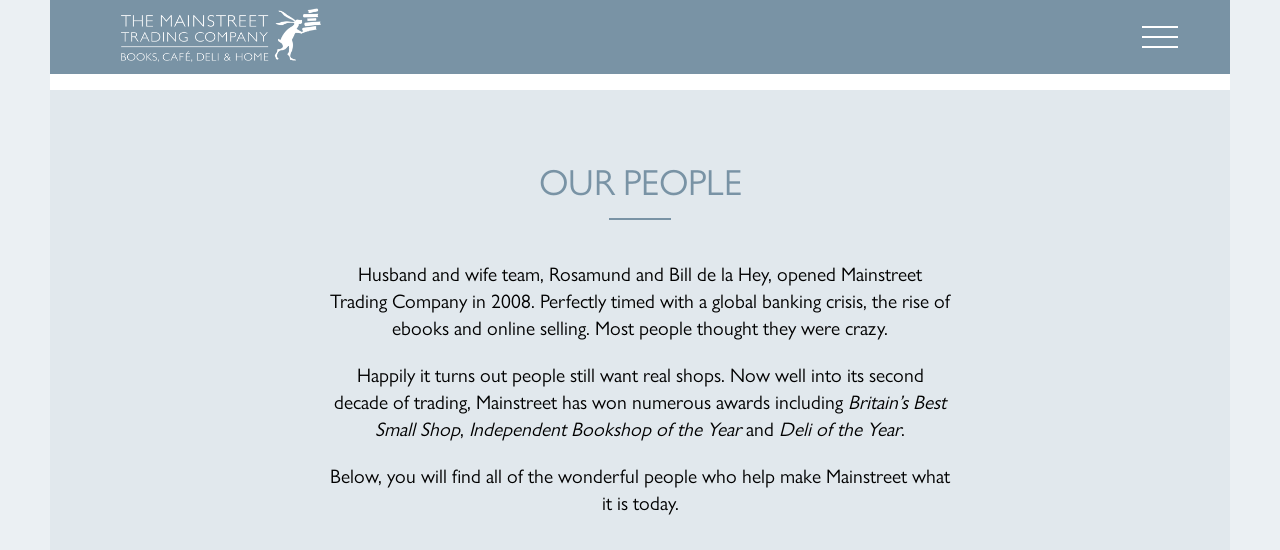

--- FILE ---
content_type: text/html; charset=UTF-8
request_url: https://www.mainstreetbooks.co.uk/about/our-people/
body_size: 15805
content:
<!DOCTYPE html><html class="no-js" lang="en-GB"><head><script data-no-optimize="1">var litespeed_docref=sessionStorage.getItem("litespeed_docref");litespeed_docref&&(Object.defineProperty(document,"referrer",{get:function(){return litespeed_docref}}),sessionStorage.removeItem("litespeed_docref"));</script> <meta charset="UTF-8"><meta name="viewport" content="width=device-width, initial-scale=1.0"><link rel="pingback" href="https://www.mainstreetbooks.co.uk/xmlrpc.php"><meta name='robots' content='index, follow, max-image-preview:large, max-snippet:-1, max-video-preview:-1' /><title>Our People - The Mainstreet Trading Company</title><meta name="description" content="We have a wonderful team of staff. Learn more about those you may already know and meet all of those who work behind the scenes." /><link rel="canonical" href="https://www.mainstreetbooks.co.uk/about/our-people/" /><meta property="og:locale" content="en_GB" /><meta property="og:type" content="article" /><meta property="og:title" content="Our People - The Mainstreet Trading Company" /><meta property="og:description" content="We have a wonderful team of staff. Learn more about those you may already know and meet all of those who work behind the scenes." /><meta property="og:url" content="https://www.mainstreetbooks.co.uk/about/our-people/" /><meta property="og:site_name" content="The Mainstreet Trading Company" /><meta property="article:publisher" content="https://www.facebook.com/Mainstreet.Trading.Company" /><meta property="article:modified_time" content="2024-08-01T13:20:45+00:00" /><meta name="twitter:card" content="summary_large_image" /><meta name="twitter:site" content="@mainstreethare" /><meta name="twitter:label1" content="Estimated reading time" /><meta name="twitter:data1" content="1 minute" /> <script type="application/ld+json" class="yoast-schema-graph">{"@context":"https://schema.org","@graph":[{"@type":"WebPage","@id":"https://www.mainstreetbooks.co.uk/about/our-people/","url":"https://www.mainstreetbooks.co.uk/about/our-people/","name":"Our People - The Mainstreet Trading Company","isPartOf":{"@id":"https://www.mainstreetbooks.co.uk/#website"},"datePublished":"2023-05-24T15:21:14+00:00","dateModified":"2024-08-01T13:20:45+00:00","description":"We have a wonderful team of staff. Learn more about those you may already know and meet all of those who work behind the scenes.","breadcrumb":{"@id":"https://www.mainstreetbooks.co.uk/about/our-people/#breadcrumb"},"inLanguage":"en-GB","potentialAction":[{"@type":"ReadAction","target":["https://www.mainstreetbooks.co.uk/about/our-people/"]}]},{"@type":"BreadcrumbList","@id":"https://www.mainstreetbooks.co.uk/about/our-people/#breadcrumb","itemListElement":[{"@type":"ListItem","position":1,"name":"Home","item":"https://www.mainstreetbooks.co.uk/"},{"@type":"ListItem","position":2,"name":"About","item":"https://www.mainstreetbooks.co.uk/about/"},{"@type":"ListItem","position":3,"name":"Our People"}]},{"@type":"WebSite","@id":"https://www.mainstreetbooks.co.uk/#website","url":"https://www.mainstreetbooks.co.uk/","name":"The Mainstreet Trading Company","description":"Books, Café, Deli and Home - in the Scottish Borders and Online","publisher":{"@id":"https://www.mainstreetbooks.co.uk/#organization"},"potentialAction":[{"@type":"SearchAction","target":{"@type":"EntryPoint","urlTemplate":"https://www.mainstreetbooks.co.uk/?s={search_term_string}"},"query-input":{"@type":"PropertyValueSpecification","valueRequired":true,"valueName":"search_term_string"}}],"inLanguage":"en-GB"},{"@type":"Organization","@id":"https://www.mainstreetbooks.co.uk/#organization","name":"The Mainstreet Trading Company","url":"https://www.mainstreetbooks.co.uk/","logo":{"@type":"ImageObject","inLanguage":"en-GB","@id":"https://www.mainstreetbooks.co.uk/#/schema/logo/image/","url":"https://www.mainstreetbooks.co.uk/wp-content/uploads/2023/05/mainstreet-books.png","contentUrl":"https://www.mainstreetbooks.co.uk/wp-content/uploads/2023/05/mainstreet-books.png","width":384,"height":103,"caption":"The Mainstreet Trading Company"},"image":{"@id":"https://www.mainstreetbooks.co.uk/#/schema/logo/image/"},"sameAs":["https://www.facebook.com/Mainstreet.Trading.Company","https://x.com/mainstreethare","https://www.instagram.com/mainstreethare/"]}]}</script> <link rel="alternate" type="application/rss+xml" title="The Mainstreet Trading Company &raquo; Feed" href="https://www.mainstreetbooks.co.uk/feed/" /><link rel="alternate" title="oEmbed (JSON)" type="application/json+oembed" href="https://www.mainstreetbooks.co.uk/wp-json/oembed/1.0/embed?url=https%3A%2F%2Fwww.mainstreetbooks.co.uk%2Fabout%2Four-people%2F" /><link rel="alternate" title="oEmbed (XML)" type="text/xml+oembed" href="https://www.mainstreetbooks.co.uk/wp-json/oembed/1.0/embed?url=https%3A%2F%2Fwww.mainstreetbooks.co.uk%2Fabout%2Four-people%2F&#038;format=xml" /><link data-optimized="2" rel="stylesheet" href="https://www.mainstreetbooks.co.uk/wp-content/litespeed/css/b439194e984082461692d615a633310d.css?ver=35aa5" /> <script type="litespeed/javascript" data-src="https://www.mainstreetbooks.co.uk/wp-includes/js/jquery/jquery.min.js?ver=3.7.1" id="jquery-core-js"></script> <script></script><link rel="https://api.w.org/" href="https://www.mainstreetbooks.co.uk/wp-json/" /><link rel="alternate" title="JSON" type="application/json" href="https://www.mainstreetbooks.co.uk/wp-json/wp/v2/pages/26301" /><link rel='shortlink' href='https://www.mainstreetbooks.co.uk/?p=26301' /> <script type="litespeed/javascript" data-src="https://www.googletagmanager.com/gtag/js?id=G-YQWZJC41TC"></script> <script type="litespeed/javascript">window.dataLayer=window.dataLayer||[];function gtag(){dataLayer.push(arguments)}
gtag('js',new Date());gtag('config','G-YQWZJC41TC')</script> <script type='text/javascript'>var SFM_template ="<div class=\"sfm-rollback sfm-color1 sfm-theme-none sfm-label-hidden sfm-label-metro  \" style=\"\">\r\n    <div role='button' tabindex='0' aria-haspopup=\"true\" class='sfm-navicon-button x sf_label_default '><div class=\"sfm-navicon\"><\/div>    <\/div>\r\n<\/div>\r\n<div id=\"sfm-sidebar\" style=\"opacity:0\" data-wp-menu-id=\"106\" class=\"sfm-theme-none sfm-hl-semi-dark sfm-full-single sfm-indicators\">\r\n    <div class=\"sfm-scroll-wrapper sfm-scroll-main\">\r\n        <div class=\"sfm-scroll\">\r\n            <div class=\"sfm-sidebar-close\"><\/div>\r\n            <div class=\"sfm-logo sfm-no-image\">\r\n                                                                <div class=\"sfm-title\"><\/div>\r\n            <\/div>\r\n            <nav class=\"sfm-nav\">\r\n                <div class=\"sfm-va-middle\">\r\n                    <ul id=\"sfm-nav\" class=\"menu\"><li id=\"menu-item-26280\" class=\"menu-item menu-item-type-post_type menu-item-object-page menu-item-has-children menu-item-26280\"><a href=\"https:\/\/www.mainstreetbooks.co.uk\/books\/\">Books<\/a>\n<ul class=\"sub-menu\">\n\t<li id=\"menu-item-35000\" class=\"menu-item menu-item-type-post_type menu-item-object-page menu-item-35000\"><a href=\"https:\/\/www.mainstreetbooks.co.uk\/books\/books-of-the-year-2025\/\">Books of the Year 2025<\/a><\/li>\n\t<li id=\"menu-item-35001\" class=\"menu-item menu-item-type-post_type menu-item-object-page menu-item-35001\"><a href=\"https:\/\/www.mainstreetbooks.co.uk\/books\/childrens-books-of-the-year-2025\/\">Children\u2019s Books of the Year 2025<\/a><\/li>\n\t<li id=\"menu-item-26975\" class=\"menu-item menu-item-type-custom menu-item-object-custom menu-item-26975\"><a href=\"https:\/\/uk.bookshop.org\/shop\/mainstreetbooks\">Bookshop.org<\/a><\/li>\n\t<li id=\"menu-item-26417\" class=\"menu-item menu-item-type-post_type menu-item-object-page menu-item-26417\"><a href=\"https:\/\/www.mainstreetbooks.co.uk\/books\/book-groups\/\">Book Groups<\/a><\/li>\n\t<li id=\"menu-item-26543\" class=\"menu-item menu-item-type-post_type menu-item-object-page menu-item-26543\"><a href=\"https:\/\/www.mainstreetbooks.co.uk\/books\/book-subscriptions\/\">Book Subscriptions<\/a><\/li>\n\t<li id=\"menu-item-34581\" class=\"menu-item menu-item-type-custom menu-item-object-custom menu-item-34581\"><a href=\"https:\/\/www.mainstreetbooks.co.uk\/blog\/#books\">Book Reviews<\/a><\/li>\n<\/ul>\n<\/li>\n<li id=\"menu-item-26357\" class=\"menu-item menu-item-type-post_type menu-item-object-page menu-item-26357\"><a href=\"https:\/\/www.mainstreetbooks.co.uk\/cafe\/\">Caf\u00e9<\/a><\/li>\n<li id=\"menu-item-26356\" class=\"menu-item menu-item-type-post_type menu-item-object-page menu-item-26356\"><a href=\"https:\/\/www.mainstreetbooks.co.uk\/deli\/\">Deli<\/a><\/li>\n<li id=\"menu-item-26880\" class=\"menu-item menu-item-type-post_type menu-item-object-page menu-item-26880\"><a href=\"https:\/\/www.mainstreetbooks.co.uk\/homeware\/\">Home<\/a><\/li>\n<li id=\"menu-item-28030\" class=\"menu-item menu-item-type-post_type menu-item-object-page menu-item-28030\"><a href=\"https:\/\/www.mainstreetbooks.co.uk\/events\/\">Events<\/a><\/li>\n<li id=\"menu-item-26526\" class=\"menu-item menu-item-type-post_type menu-item-object-page menu-item-has-children menu-item-26526\"><a href=\"https:\/\/www.mainstreetbooks.co.uk\/shop\/\">Shop<\/a>\n<ul class=\"sub-menu\">\n\t<li id=\"menu-item-27133\" class=\"menu-item menu-item-type-post_type menu-item-object-page menu-item-27133\"><a href=\"https:\/\/www.mainstreetbooks.co.uk\/books\/book-subscriptions\/\">Book Subscriptions<\/a><\/li>\n\t<li id=\"menu-item-26964\" class=\"menu-item menu-item-type-custom menu-item-object-custom menu-item-26964\"><a href=\"\/product\/gift-vouchers\/\">Vouchers<\/a><\/li>\n\t<li id=\"menu-item-26540\" class=\"menu-item menu-item-type-post_type menu-item-object-page menu-item-26540\"><a href=\"https:\/\/www.mainstreetbooks.co.uk\/shop\/mainstreet-merch\/\">Mainstreet Merch<\/a><\/li>\n\t<li id=\"menu-item-26358\" class=\"menu-item menu-item-type-post_type menu-item-object-page menu-item-26358\"><a href=\"https:\/\/www.mainstreetbooks.co.uk\/shop\/personal-shopping\/\">Personal Shopping<\/a><\/li>\n<\/ul>\n<\/li>\n<li id=\"menu-item-26310\" class=\"menu-item menu-item-type-post_type menu-item-object-page menu-item-26310\"><a href=\"https:\/\/www.mainstreetbooks.co.uk\/blog\/\">Blog<\/a><\/li>\n<li id=\"menu-item-26306\" class=\"menu-item menu-item-type-post_type menu-item-object-page current-page-ancestor current-menu-ancestor current-menu-parent current-page-parent current_page_parent current_page_ancestor menu-item-has-children menu-item-26306\"><a href=\"https:\/\/www.mainstreetbooks.co.uk\/about\/\">About<\/a>\n<ul class=\"sub-menu\">\n\t<li id=\"menu-item-26441\" class=\"menu-item menu-item-type-post_type menu-item-object-page menu-item-26441\"><a href=\"https:\/\/www.mainstreetbooks.co.uk\/about\/contact\/\">Contact<\/a><\/li>\n\t<li id=\"menu-item-26308\" class=\"menu-item menu-item-type-post_type menu-item-object-page menu-item-26308\"><a href=\"https:\/\/www.mainstreetbooks.co.uk\/about\/our-story\/\">Our Story<\/a><\/li>\n\t<li id=\"menu-item-26307\" class=\"menu-item menu-item-type-post_type menu-item-object-page current-menu-item page_item page-item-26301 current_page_item menu-item-26307\"><a href=\"https:\/\/www.mainstreetbooks.co.uk\/about\/our-people\/\" aria-current=\"page\">Our People<\/a><\/li>\n\t<li id=\"menu-item-26437\" class=\"menu-item menu-item-type-post_type menu-item-object-page menu-item-26437\"><a href=\"https:\/\/www.mainstreetbooks.co.uk\/about\/media-awards\/\">Media &#038; Awards<\/a><\/li>\n\t<li id=\"menu-item-26438\" class=\"menu-item menu-item-type-post_type menu-item-object-page menu-item-26438\"><a href=\"https:\/\/www.mainstreetbooks.co.uk\/about\/window-displays\/\">Window Displays<\/a><\/li>\n\t<li id=\"menu-item-26309\" class=\"menu-item menu-item-type-post_type menu-item-object-page menu-item-26309\"><a href=\"https:\/\/www.mainstreetbooks.co.uk\/about\/faqs\/\">FAQs<\/a><\/li>\n<\/ul>\n<\/li>\n<li id=\"menu-item-26322\" class=\"menu-item menu-item-type-custom menu-item-object-custom menu-item-26322\"><a href=\"\/my-account\">Account<\/a><\/li>\n<li id=\"menu-item-26321\" class=\"menu-item menu-item-type-custom menu-item-object-custom menu-item-26321\"><a href=\"\/basket\">Basket<\/a><\/li>\n<\/ul>                    <div class=\"sfm-widget-area\"><\/div>\r\n                <\/div>\r\n            <\/nav>\r\n            <ul class=\"sfm-social sfm-social-icons\"><\/ul>\r\n                    <\/div>\r\n    <\/div>\r\n    <div class=\"sfm-sidebar-bg\">\r\n        <!-- eg. https:\/\/www.youtube.com\/watch?v=AgI7OcZ9g60 or https:\/\/www.youtube.com\/watch?v=gU10ALRQ0ww -->\r\n            <\/div>\r\n    <div class=\"sfm-view sfm-view-level-custom\">\r\n        <span class=\"sfm-close\"><\/span>\r\n            <\/div>\r\n<\/div>\r\n<div id=\"sfm-overlay-wrapper\"><div id=\"sfm-overlay\"><\/div><div class=\"sfm-nav-bg_item -top\"><\/div><div class=\"sfm-nav-bg_item -bottom\"><\/div><\/div>"</script> <noscript><style>.woocommerce-product-gallery{ opacity: 1 !important; }</style></noscript><meta name="generator" content="Powered by WPBakery Page Builder - drag and drop page builder for WordPress."/><link rel="icon" href="https://www.mainstreetbooks.co.uk/wp-content/uploads/2023/06/cropped-site-icon-32x32.png" sizes="32x32" /><link rel="icon" href="https://www.mainstreetbooks.co.uk/wp-content/uploads/2023/06/cropped-site-icon-192x192.png" sizes="192x192" /><link rel="apple-touch-icon" href="https://www.mainstreetbooks.co.uk/wp-content/uploads/2023/06/cropped-site-icon-180x180.png" /><meta name="msapplication-TileImage" content="https://www.mainstreetbooks.co.uk/wp-content/uploads/2023/06/cropped-site-icon-270x270.png" />
<noscript><style>.wpb_animate_when_almost_visible { opacity: 1; }</style></noscript></head><body class="wp-singular page-template page-template-template-blank-4 page-template-template-blank-4-php page page-id-26301 page-child parent-pageid-26297 wp-theme-x wp-child-theme-x-child theme-x woocommerce-no-js x-stack-icon headerBlue bodyBlue x-child-theme-active x-full-width-layout-active x-full-width-active x-post-meta-disabled wpb-js-composer js-comp-ver-8.7.2 vc_responsive x-navbar-fixed-top-active cornerstone-v7_7_11 x-v10_7_11"><div id="x-root" class="x-root"><div id="top" class="site"><header class="masthead masthead-inline" role="banner"><div id="custom_toggle"></div><div class="x-navbar-wrap"><div class="x-navbar"><div class="x-navbar-inner"><div class="x-container max width topBar">
<a class="x-brand img" href="/"><img data-lazyloaded="1" src="[data-uri]" width="384" height="103" data-src="/wp-content/uploads/2023/05/mainstreet-books-rev.png"></a>
<a href="#" id="x-btn-navbar" class="x-btn-navbar collapsed" data-x-toggle="collapse-b" data-x-toggleable="x-nav-wrap-mobile" aria-expanded="false" aria-controls="x-nav-wrap-mobile" role="button">
<i class='x-framework-icon x-icon-bars' data-x-icon-s='&#xf0c9;' aria-hidden=true></i>  <span class="visually-hidden">Navigation</span>
</a><nav class="x-nav-wrap desktop" role="navigation"><ul id="menu-main-nav" class="x-nav"><li class="menu-item menu-item-type-post_type menu-item-object-page menu-item-has-children menu-item-26280"><a href="https://www.mainstreetbooks.co.uk/books/"><span>Books<i class="x-icon x-framework-icon x-framework-icon-menu" aria-hidden="true" data-x-icon-s="&#xf103;"></i></span></a><ul class="sub-menu"><li class="menu-item menu-item-type-post_type menu-item-object-page menu-item-35000"><a href="https://www.mainstreetbooks.co.uk/books/books-of-the-year-2025/"><span>Books of the Year 2025<i class="x-icon x-framework-icon x-framework-icon-menu" aria-hidden="true" data-x-icon-s="&#xf103;"></i></span></a></li><li class="menu-item menu-item-type-post_type menu-item-object-page menu-item-35001"><a href="https://www.mainstreetbooks.co.uk/books/childrens-books-of-the-year-2025/"><span>Children’s Books of the Year 2025<i class="x-icon x-framework-icon x-framework-icon-menu" aria-hidden="true" data-x-icon-s="&#xf103;"></i></span></a></li><li class="menu-item menu-item-type-custom menu-item-object-custom menu-item-26975"><a href="https://uk.bookshop.org/shop/mainstreetbooks"><span>Bookshop.org<i class="x-icon x-framework-icon x-framework-icon-menu" aria-hidden="true" data-x-icon-s="&#xf103;"></i></span></a></li><li class="menu-item menu-item-type-post_type menu-item-object-page menu-item-26417"><a href="https://www.mainstreetbooks.co.uk/books/book-groups/"><span>Book Groups<i class="x-icon x-framework-icon x-framework-icon-menu" aria-hidden="true" data-x-icon-s="&#xf103;"></i></span></a></li><li class="menu-item menu-item-type-post_type menu-item-object-page menu-item-26543"><a href="https://www.mainstreetbooks.co.uk/books/book-subscriptions/"><span>Book Subscriptions<i class="x-icon x-framework-icon x-framework-icon-menu" aria-hidden="true" data-x-icon-s="&#xf103;"></i></span></a></li><li class="menu-item menu-item-type-custom menu-item-object-custom menu-item-34581"><a href="https://www.mainstreetbooks.co.uk/blog/#books"><span>Book Reviews<i class="x-icon x-framework-icon x-framework-icon-menu" aria-hidden="true" data-x-icon-s="&#xf103;"></i></span></a></li></ul></li><li class="menu-item menu-item-type-post_type menu-item-object-page menu-item-26357"><a href="https://www.mainstreetbooks.co.uk/cafe/"><span>Café<i class="x-icon x-framework-icon x-framework-icon-menu" aria-hidden="true" data-x-icon-s="&#xf103;"></i></span></a></li><li class="menu-item menu-item-type-post_type menu-item-object-page menu-item-26356"><a href="https://www.mainstreetbooks.co.uk/deli/"><span>Deli<i class="x-icon x-framework-icon x-framework-icon-menu" aria-hidden="true" data-x-icon-s="&#xf103;"></i></span></a></li><li class="menu-item menu-item-type-post_type menu-item-object-page menu-item-26880"><a href="https://www.mainstreetbooks.co.uk/homeware/"><span>Home<i class="x-icon x-framework-icon x-framework-icon-menu" aria-hidden="true" data-x-icon-s="&#xf103;"></i></span></a></li><li class="menu-item menu-item-type-post_type menu-item-object-page menu-item-28030"><a href="https://www.mainstreetbooks.co.uk/events/"><span>Events<i class="x-icon x-framework-icon x-framework-icon-menu" aria-hidden="true" data-x-icon-s="&#xf103;"></i></span></a></li><li class="menu-item menu-item-type-post_type menu-item-object-page menu-item-has-children menu-item-26526"><a href="https://www.mainstreetbooks.co.uk/shop/"><span>Shop<i class="x-icon x-framework-icon x-framework-icon-menu" aria-hidden="true" data-x-icon-s="&#xf103;"></i></span></a><ul class="sub-menu"><li class="menu-item menu-item-type-post_type menu-item-object-page menu-item-27133"><a href="https://www.mainstreetbooks.co.uk/books/book-subscriptions/"><span>Book Subscriptions<i class="x-icon x-framework-icon x-framework-icon-menu" aria-hidden="true" data-x-icon-s="&#xf103;"></i></span></a></li><li class="menu-item menu-item-type-custom menu-item-object-custom menu-item-26964"><a href="/product/gift-vouchers/"><span>Vouchers<i class="x-icon x-framework-icon x-framework-icon-menu" aria-hidden="true" data-x-icon-s="&#xf103;"></i></span></a></li><li class="menu-item menu-item-type-post_type menu-item-object-page menu-item-26540"><a href="https://www.mainstreetbooks.co.uk/shop/mainstreet-merch/"><span>Mainstreet Merch<i class="x-icon x-framework-icon x-framework-icon-menu" aria-hidden="true" data-x-icon-s="&#xf103;"></i></span></a></li><li class="menu-item menu-item-type-post_type menu-item-object-page menu-item-26358"><a href="https://www.mainstreetbooks.co.uk/shop/personal-shopping/"><span>Personal Shopping<i class="x-icon x-framework-icon x-framework-icon-menu" aria-hidden="true" data-x-icon-s="&#xf103;"></i></span></a></li></ul></li><li class="menu-item menu-item-type-post_type menu-item-object-page menu-item-26310"><a href="https://www.mainstreetbooks.co.uk/blog/"><span>Blog<i class="x-icon x-framework-icon x-framework-icon-menu" aria-hidden="true" data-x-icon-s="&#xf103;"></i></span></a></li><li class="menu-item menu-item-type-post_type menu-item-object-page current-page-ancestor current-menu-ancestor current-menu-parent current-page-parent current_page_parent current_page_ancestor menu-item-has-children menu-item-26306"><a href="https://www.mainstreetbooks.co.uk/about/"><span>About<i class="x-icon x-framework-icon x-framework-icon-menu" aria-hidden="true" data-x-icon-s="&#xf103;"></i></span></a><ul class="sub-menu"><li class="menu-item menu-item-type-post_type menu-item-object-page menu-item-26441"><a href="https://www.mainstreetbooks.co.uk/about/contact/"><span>Contact<i class="x-icon x-framework-icon x-framework-icon-menu" aria-hidden="true" data-x-icon-s="&#xf103;"></i></span></a></li><li class="menu-item menu-item-type-post_type menu-item-object-page menu-item-26308"><a href="https://www.mainstreetbooks.co.uk/about/our-story/"><span>Our Story<i class="x-icon x-framework-icon x-framework-icon-menu" aria-hidden="true" data-x-icon-s="&#xf103;"></i></span></a></li><li class="menu-item menu-item-type-post_type menu-item-object-page current-menu-item page_item page-item-26301 current_page_item menu-item-26307"><a href="https://www.mainstreetbooks.co.uk/about/our-people/" aria-current="page"><span>Our People<i class="x-icon x-framework-icon x-framework-icon-menu" aria-hidden="true" data-x-icon-s="&#xf103;"></i></span></a></li><li class="menu-item menu-item-type-post_type menu-item-object-page menu-item-26437"><a href="https://www.mainstreetbooks.co.uk/about/media-awards/"><span>Media &#038; Awards<i class="x-icon x-framework-icon x-framework-icon-menu" aria-hidden="true" data-x-icon-s="&#xf103;"></i></span></a></li><li class="menu-item menu-item-type-post_type menu-item-object-page menu-item-26438"><a href="https://www.mainstreetbooks.co.uk/about/window-displays/"><span>Window Displays<i class="x-icon x-framework-icon x-framework-icon-menu" aria-hidden="true" data-x-icon-s="&#xf103;"></i></span></a></li><li class="menu-item menu-item-type-post_type menu-item-object-page menu-item-26309"><a href="https://www.mainstreetbooks.co.uk/about/faqs/"><span>FAQs<i class="x-icon x-framework-icon x-framework-icon-menu" aria-hidden="true" data-x-icon-s="&#xf103;"></i></span></a></li></ul></li><li class="menu-item menu-item-type-custom menu-item-object-custom menu-item-26322"><a href="/my-account"><span>Account<i class="x-icon x-framework-icon x-framework-icon-menu" aria-hidden="true" data-x-icon-s="&#xf103;"></i></span></a></li><li class="menu-item menu-item-type-custom menu-item-object-custom menu-item-26321"><a href="/basket"><span>Basket<i class="x-icon x-framework-icon x-framework-icon-menu" aria-hidden="true" data-x-icon-s="&#xf103;"></i></span></a></li><li class="menu-item x-menu-item x-menu-item-search"><a href="#" class="x-btn-navbar-search" aria-label="Navigation Search"><span><i class='x-framework-icon x-icon-search' data-x-icon-s='&#xf002;' aria-hidden=true></i><span class="x-hidden-desktop"> Search</span></span></a></li></ul></nav><div id="x-nav-wrap-mobile" class="x-nav-wrap mobile x-collapsed" data-x-toggleable="x-nav-wrap-mobile" data-x-toggle-collapse="1" aria-hidden="true" aria-labelledby="x-btn-navbar"><ul id="menu-main-nav-1" class="x-nav"><li class="menu-item menu-item-type-post_type menu-item-object-page menu-item-has-children menu-item-26280"><a href="https://www.mainstreetbooks.co.uk/books/"><span>Books<i class="x-icon x-framework-icon x-framework-icon-menu" aria-hidden="true" data-x-icon-s="&#xf103;"></i></span></a><ul class="sub-menu"><li class="menu-item menu-item-type-post_type menu-item-object-page menu-item-35000"><a href="https://www.mainstreetbooks.co.uk/books/books-of-the-year-2025/"><span>Books of the Year 2025<i class="x-icon x-framework-icon x-framework-icon-menu" aria-hidden="true" data-x-icon-s="&#xf103;"></i></span></a></li><li class="menu-item menu-item-type-post_type menu-item-object-page menu-item-35001"><a href="https://www.mainstreetbooks.co.uk/books/childrens-books-of-the-year-2025/"><span>Children’s Books of the Year 2025<i class="x-icon x-framework-icon x-framework-icon-menu" aria-hidden="true" data-x-icon-s="&#xf103;"></i></span></a></li><li class="menu-item menu-item-type-custom menu-item-object-custom menu-item-26975"><a href="https://uk.bookshop.org/shop/mainstreetbooks"><span>Bookshop.org<i class="x-icon x-framework-icon x-framework-icon-menu" aria-hidden="true" data-x-icon-s="&#xf103;"></i></span></a></li><li class="menu-item menu-item-type-post_type menu-item-object-page menu-item-26417"><a href="https://www.mainstreetbooks.co.uk/books/book-groups/"><span>Book Groups<i class="x-icon x-framework-icon x-framework-icon-menu" aria-hidden="true" data-x-icon-s="&#xf103;"></i></span></a></li><li class="menu-item menu-item-type-post_type menu-item-object-page menu-item-26543"><a href="https://www.mainstreetbooks.co.uk/books/book-subscriptions/"><span>Book Subscriptions<i class="x-icon x-framework-icon x-framework-icon-menu" aria-hidden="true" data-x-icon-s="&#xf103;"></i></span></a></li><li class="menu-item menu-item-type-custom menu-item-object-custom menu-item-34581"><a href="https://www.mainstreetbooks.co.uk/blog/#books"><span>Book Reviews<i class="x-icon x-framework-icon x-framework-icon-menu" aria-hidden="true" data-x-icon-s="&#xf103;"></i></span></a></li></ul></li><li class="menu-item menu-item-type-post_type menu-item-object-page menu-item-26357"><a href="https://www.mainstreetbooks.co.uk/cafe/"><span>Café<i class="x-icon x-framework-icon x-framework-icon-menu" aria-hidden="true" data-x-icon-s="&#xf103;"></i></span></a></li><li class="menu-item menu-item-type-post_type menu-item-object-page menu-item-26356"><a href="https://www.mainstreetbooks.co.uk/deli/"><span>Deli<i class="x-icon x-framework-icon x-framework-icon-menu" aria-hidden="true" data-x-icon-s="&#xf103;"></i></span></a></li><li class="menu-item menu-item-type-post_type menu-item-object-page menu-item-26880"><a href="https://www.mainstreetbooks.co.uk/homeware/"><span>Home<i class="x-icon x-framework-icon x-framework-icon-menu" aria-hidden="true" data-x-icon-s="&#xf103;"></i></span></a></li><li class="menu-item menu-item-type-post_type menu-item-object-page menu-item-28030"><a href="https://www.mainstreetbooks.co.uk/events/"><span>Events<i class="x-icon x-framework-icon x-framework-icon-menu" aria-hidden="true" data-x-icon-s="&#xf103;"></i></span></a></li><li class="menu-item menu-item-type-post_type menu-item-object-page menu-item-has-children menu-item-26526"><a href="https://www.mainstreetbooks.co.uk/shop/"><span>Shop<i class="x-icon x-framework-icon x-framework-icon-menu" aria-hidden="true" data-x-icon-s="&#xf103;"></i></span></a><ul class="sub-menu"><li class="menu-item menu-item-type-post_type menu-item-object-page menu-item-27133"><a href="https://www.mainstreetbooks.co.uk/books/book-subscriptions/"><span>Book Subscriptions<i class="x-icon x-framework-icon x-framework-icon-menu" aria-hidden="true" data-x-icon-s="&#xf103;"></i></span></a></li><li class="menu-item menu-item-type-custom menu-item-object-custom menu-item-26964"><a href="/product/gift-vouchers/"><span>Vouchers<i class="x-icon x-framework-icon x-framework-icon-menu" aria-hidden="true" data-x-icon-s="&#xf103;"></i></span></a></li><li class="menu-item menu-item-type-post_type menu-item-object-page menu-item-26540"><a href="https://www.mainstreetbooks.co.uk/shop/mainstreet-merch/"><span>Mainstreet Merch<i class="x-icon x-framework-icon x-framework-icon-menu" aria-hidden="true" data-x-icon-s="&#xf103;"></i></span></a></li><li class="menu-item menu-item-type-post_type menu-item-object-page menu-item-26358"><a href="https://www.mainstreetbooks.co.uk/shop/personal-shopping/"><span>Personal Shopping<i class="x-icon x-framework-icon x-framework-icon-menu" aria-hidden="true" data-x-icon-s="&#xf103;"></i></span></a></li></ul></li><li class="menu-item menu-item-type-post_type menu-item-object-page menu-item-26310"><a href="https://www.mainstreetbooks.co.uk/blog/"><span>Blog<i class="x-icon x-framework-icon x-framework-icon-menu" aria-hidden="true" data-x-icon-s="&#xf103;"></i></span></a></li><li class="menu-item menu-item-type-post_type menu-item-object-page current-page-ancestor current-menu-ancestor current-menu-parent current-page-parent current_page_parent current_page_ancestor menu-item-has-children menu-item-26306"><a href="https://www.mainstreetbooks.co.uk/about/"><span>About<i class="x-icon x-framework-icon x-framework-icon-menu" aria-hidden="true" data-x-icon-s="&#xf103;"></i></span></a><ul class="sub-menu"><li class="menu-item menu-item-type-post_type menu-item-object-page menu-item-26441"><a href="https://www.mainstreetbooks.co.uk/about/contact/"><span>Contact<i class="x-icon x-framework-icon x-framework-icon-menu" aria-hidden="true" data-x-icon-s="&#xf103;"></i></span></a></li><li class="menu-item menu-item-type-post_type menu-item-object-page menu-item-26308"><a href="https://www.mainstreetbooks.co.uk/about/our-story/"><span>Our Story<i class="x-icon x-framework-icon x-framework-icon-menu" aria-hidden="true" data-x-icon-s="&#xf103;"></i></span></a></li><li class="menu-item menu-item-type-post_type menu-item-object-page current-menu-item page_item page-item-26301 current_page_item menu-item-26307"><a href="https://www.mainstreetbooks.co.uk/about/our-people/" aria-current="page"><span>Our People<i class="x-icon x-framework-icon x-framework-icon-menu" aria-hidden="true" data-x-icon-s="&#xf103;"></i></span></a></li><li class="menu-item menu-item-type-post_type menu-item-object-page menu-item-26437"><a href="https://www.mainstreetbooks.co.uk/about/media-awards/"><span>Media &#038; Awards<i class="x-icon x-framework-icon x-framework-icon-menu" aria-hidden="true" data-x-icon-s="&#xf103;"></i></span></a></li><li class="menu-item menu-item-type-post_type menu-item-object-page menu-item-26438"><a href="https://www.mainstreetbooks.co.uk/about/window-displays/"><span>Window Displays<i class="x-icon x-framework-icon x-framework-icon-menu" aria-hidden="true" data-x-icon-s="&#xf103;"></i></span></a></li><li class="menu-item menu-item-type-post_type menu-item-object-page menu-item-26309"><a href="https://www.mainstreetbooks.co.uk/about/faqs/"><span>FAQs<i class="x-icon x-framework-icon x-framework-icon-menu" aria-hidden="true" data-x-icon-s="&#xf103;"></i></span></a></li></ul></li><li class="menu-item menu-item-type-custom menu-item-object-custom menu-item-26322"><a href="/my-account"><span>Account<i class="x-icon x-framework-icon x-framework-icon-menu" aria-hidden="true" data-x-icon-s="&#xf103;"></i></span></a></li><li class="menu-item menu-item-type-custom menu-item-object-custom menu-item-26321"><a href="/basket"><span>Basket<i class="x-icon x-framework-icon x-framework-icon-menu" aria-hidden="true" data-x-icon-s="&#xf103;"></i></span></a></li><li class="menu-item x-menu-item x-menu-item-search"><a href="#" class="x-btn-navbar-search" aria-label="Navigation Search"><span><i class='x-framework-icon x-icon-search' data-x-icon-s='&#xf002;' aria-hidden=true></i><span class="x-hidden-desktop"> Search</span></span></a></li></ul></div></div></div></div></div></header><div class="x-main full" role="main"><article id="post-26301" class="post-26301 page type-page status-publish hentry no-post-thumbnail"><div class="entry-wrap"><div class="entry-content content"><div id="x-content-band-1" class="x-content-band vc rowNarrow padT padB man" style="background-color: transparent; padding-top: 0px; padding-bottom: 0px;"><div class="x-container max width wpb_row"><div  class="x-column x-sm vc x-1-1" style="" ><h2 style="text-align: center;">OUR PEOPLE</h2><p style="text-align: center;">Husband and wife team, Rosamund and Bill de la Hey, opened Mainstreet Trading Company in 2008. Perfectly timed with a global banking crisis, the rise of ebooks and online selling. Most people thought they were crazy.</p><p style="text-align: center;">Happily it turns out people still want real shops. Now well into its second decade of trading, Mainstreet has won numerous awards including <em>Britain’s Best Small Shop</em>, <em>Independent Bookshop of the Year</em> and <em>Deli of the Year</em>.</p><p style="text-align: center;">Below, you will find all of the wonderful people who help make Mainstreet what it is today.</p></div></div></div><div id="x-content-band-2" class="x-content-band vc rowGrid padB man" style="background-color: transparent; padding-top: 0px; padding-bottom: 0px;"><div class="x-container max width wpb_row"><div  class="x-column x-sm vc x-1-1" style="" ><div class="wpb_raw_code wpb_raw_html wpb_content_element" ><div class="wpb_wrapper"><style type="text/css">a.eg-henryharrison-element-1,a.eg-henryharrison-element-2{-webkit-transition:all .4s linear;-moz-transition:all .4s linear;-o-transition:all .4s linear;-ms-transition:all .4s linear;transition:all .4s linear}.eg-jimmy-carter-element-11 i:before{margin-left:0px;margin-right:0px}.eg-harding-element-17{letter-spacing:1px}.eg-harding-wrapper .esg-entry-media{overflow:hidden;box-sizing:border-box;-webkit-box-sizing:border-box;-moz-box-sizing:border-box;padding:30px 30px 0px 30px}.eg-harding-wrapper .esg-media-poster{overflow:hidden;border-radius:50%;-webkit-border-radius:50%;-moz-border-radius:50%}.eg-ulysses-s-grant-wrapper .esg-entry-media{overflow:hidden;box-sizing:border-box;-webkit-box-sizing:border-box;-moz-box-sizing:border-box;padding:30px 30px 0px 30px}.eg-ulysses-s-grant-wrapper .esg-media-poster{overflow:hidden;border-radius:50%;-webkit-border-radius:50%;-moz-border-radius:50%}.eg-richard-nixon-wrapper .esg-entry-media{overflow:hidden;box-sizing:border-box;-webkit-box-sizing:border-box;-moz-box-sizing:border-box;padding:30px 30px 0px 30px}.eg-richard-nixon-wrapper .esg-media-poster{overflow:hidden;border-radius:50%;-webkit-border-radius:50%;-moz-border-radius:50%}.eg-herbert-hoover-wrapper .esg-media-poster{filter:url("data:image/svg+xml;utf8,<svg xmlns='http://www.w3.org/2000/svg'><filter id='grayscale'><feColorMatrix type='matrix' values='0.3333 0.3333 0.3333 0 0 0.3333 0.3333 0.3333 0 0 0.3333 0.3333 0.3333 0 0 0 0 0 1 0'/></filter></svg>#grayscale");filter:gray;-webkit-filter:grayscale(100%)}.eg-herbert-hoover-wrapper:hover .esg-media-poster{filter:url("data:image/svg+xml;utf8,<svg xmlns='http://www.w3.org/2000/svg'><filter id='grayscale'><feColorMatrix type='matrix' values='1 0 0 0 0,0 1 0 0 0,0 0 1 0 0,0 0 0 1 0'/></filter></svg>#grayscale");-webkit-filter:grayscale(0%)}.eg-lyndon-johnson-wrapper .esg-media-poster{filter:url("data:image/svg+xml;utf8,<svg xmlns='http://www.w3.org/2000/svg'><filter id='grayscale'><feColorMatrix type='matrix' values='0.3333 0.3333 0.3333 0 0 0.3333 0.3333 0.3333 0 0 0.3333 0.3333 0.3333 0 0 0 0 0 1 0'/></filter></svg>#grayscale");filter:gray;-webkit-filter:grayscale(100%)}.eg-lyndon-johnson-wrapper:hover .esg-media-poster{filter:url("data:image/svg+xml;utf8,<svg xmlns='http://www.w3.org/2000/svg'><filter id='grayscale'><feColorMatrix type='matrix' values='1 0 0 0 0,0 1 0 0 0,0 0 1 0 0,0 0 0 1 0'/></filter></svg>#grayscale");-webkit-filter:grayscale(0%)}.esg-overlay.eg-ronald-reagan-container {background:-moz-linear-gradient(top,rgba(0,0,0,0) 50%,rgba(0,0,0,0.83) 99%,rgba(0,0,0,0.85) 100%);background:-webkit-gradient(linear,left top,left bottom,color-stop(50%,rgba(0,0,0,0)),color-stop(99%,rgba(0,0,0,0.83)),color-stop(100%,rgba(0,0,0,0.85)));background:-webkit-linear-gradient(top,rgba(0,0,0,0) 50%,rgba(0,0,0,0.83) 99%,rgba(0,0,0,0.85) 100%);background:-o-linear-gradient(top,rgba(0,0,0,0) 50%,rgba(0,0,0,0.83) 99%,rgba(0,0,0,0.85) 100%);background:-ms-linear-gradient(top,rgba(0,0,0,0) 50%,rgba(0,0,0,0.83) 99%,rgba(0,0,0,0.85) 100%);background:linear-gradient(to bottom,rgba(0,0,0,0) 50%,rgba(0,0,0,0.83) 99%,rgba(0,0,0,0.85) 100%);filter:progid:DXImageTransform.Microsoft.gradient( startColorstr='#00000000',endColorstr='#d9000000',GradientType=0 )}.eg-georgebush-wrapper .esg-entry-cover {background:-moz-linear-gradient(top,rgba(0,0,0,0) 50%,rgba(0,0,0,0.83) 99%,rgba(0,0,0,0.85) 100%);background:-webkit-gradient(linear,left top,left bottom,color-stop(50%,rgba(0,0,0,0)),color-stop(99%,rgba(0,0,0,0.83)),color-stop(100%,rgba(0,0,0,0.85)));background:-webkit-linear-gradient(top,rgba(0,0,0,0) 50%,rgba(0,0,0,0.83) 99%,rgba(0,0,0,0.85) 100%);background:-o-linear-gradient(top,rgba(0,0,0,0) 50%,rgba(0,0,0,0.83) 99%,rgba(0,0,0,0.85) 100%);background:-ms-linear-gradient(top,rgba(0,0,0,0) 50%,rgba(0,0,0,0.83) 99%,rgba(0,0,0,0.85) 100%);background:linear-gradient(to bottom,rgba(0,0,0,0) 50%,rgba(0,0,0,0.83) 99%,rgba(0,0,0,0.85) 100%);filter:progid:DXImageTransform.Microsoft.gradient( startColorstr='#00000000',endColorstr='#d9000000',GradientType=0 )}.eg-jefferson-wrapper{-webkit-border-radius:5px !important;-moz-border-radius:5px !important;border-radius:5px !important;-webkit-mask-image:url([data-uri]) !important}.eg-monroe-element-1{text-shadow:0px 1px 3px rgba(0,0,0,0.1)}.eg-lyndon-johnson-wrapper .esg-entry-cover{background:-moz-radial-gradient(center,ellipse cover,rgba(0,0,0,0.35) 0%,rgba(18,18,18,0) 96%,rgba(19,19,19,0) 100%);background:-webkit-gradient(radial,center center,0px,center center,100%,color-stop(0%,rgba(0,0,0,0.35)),color-stop(96%,rgba(18,18,18,0)),color-stop(100%,rgba(19,19,19,0)));background:-webkit-radial-gradient(center,ellipse cover,rgba(0,0,0,0.35) 0%,rgba(18,18,18,0) 96%,rgba(19,19,19,0) 100%);background:-o-radial-gradient(center,ellipse cover,rgba(0,0,0,0.35) 0%,rgba(18,18,18,0) 96%,rgba(19,19,19,0) 100%);background:-ms-radial-gradient(center,ellipse cover,rgba(0,0,0,0.35) 0%,rgba(18,18,18,0) 96%,rgba(19,19,19,0) 100%);background:radial-gradient(ellipse at center,rgba(0,0,0,0.35) 0%,rgba(18,18,18,0) 96%,rgba(19,19,19,0) 100%);filter:progid:DXImageTransform.Microsoft.gradient( startColorstr='#59000000',endColorstr='#00131313',GradientType=1 )}.eg-wilbert-wrapper .esg-entry-cover{background:-moz-radial-gradient(center,ellipse cover,rgba(0,0,0,0.35) 0%,rgba(18,18,18,0) 96%,rgba(19,19,19,0) 100%);background:-webkit-gradient(radial,center center,0px,center center,100%,color-stop(0%,rgba(0,0,0,0.35)),color-stop(96%,rgba(18,18,18,0)),color-stop(100%,rgba(19,19,19,0)));background:-webkit-radial-gradient(center,ellipse cover,rgba(0,0,0,0.35) 0%,rgba(18,18,18,0) 96%,rgba(19,19,19,0) 100%);background:-o-radial-gradient(center,ellipse cover,rgba(0,0,0,0.35) 0%,rgba(18,18,18,0) 96%,rgba(19,19,19,0) 100%);background:-ms-radial-gradient(center,ellipse cover,rgba(0,0,0,0.35) 0%,rgba(18,18,18,0) 96%,rgba(19,19,19,0) 100%);background:radial-gradient(ellipse at center,rgba(0,0,0,0.35) 0%,rgba(18,18,18,0) 96%,rgba(19,19,19,0) 100%);filter:progid:DXImageTransform.Microsoft.gradient( startColorstr='#59000000',endColorstr='#00131313',GradientType=1 )}.eg-wilbert-wrapper .esg-media-poster{-webkit-transition:0.4s ease-in-out;-moz-transition:0.4s ease-in-out;-o-transition:0.4s ease-in-out;transition:0.4s ease-in-out;filter:url("data:image/svg+xml;utf8,<svg xmlns='http://www.w3.org/2000/svg'><filter id='grayscale'><feColorMatrix type='matrix' values='0.3333 0.3333 0.3333 0 0 0.3333 0.3333 0.3333 0 0 0.3333 0.3333 0.3333 0 0 0 0 0 1 0'/></filter></svg>#grayscale");filter:gray;-webkit-filter:grayscale(100%)}.eg-wilbert-wrapper:hover .esg-media-poster{filter:url("data:image/svg+xml;utf8,<svg xmlns='http://www.w3.org/2000/svg'><filter id='grayscale'><feColorMatrix type='matrix' values='1 0 0 0 0,0 1 0 0 0,0 0 1 0 0,0 0 0 1 0'/></filter></svg>#grayscale");-webkit-filter:grayscale(0%)}.eg-phillie-element-3:after{content:" ";width:0px;height:0px;border-style:solid;border-width:5px 5px 0 5px;border-color:#000 transparent transparent transparent;left:50%;margin-left:-5px;bottom:-5px;position:absolute}.eg-howardtaft-wrapper .esg-media-poster{filter:url("data:image/svg+xml;utf8,<svg xmlns='http://www.w3.org/2000/svg'><filter id='grayscale'><feColorMatrix type='matrix' values='1 0 0 0 0,0 1 0 0 0,0 0 1 0 0,0 0 0 1 0'/></filter></svg>#grayscale");-webkit-filter:grayscale(0%)}.eg-howardtaft-wrapper:hover .esg-media-poster{filter:url("data:image/svg+xml;utf8,<svg xmlns='http://www.w3.org/2000/svg'><filter id='grayscale'><feColorMatrix type='matrix' values='0.3333 0.3333 0.3333 0 0 0.3333 0.3333 0.3333 0 0 0.3333 0.3333 0.3333 0 0 0 0 0 1 0'/></filter></svg>#grayscale");filter:gray;-webkit-filter:grayscale(100%)}.myportfolio-container .added_to_cart.wc-forward{font-family:"Open Sans";font-size:13px;color:#fff;margin-top:10px}.esgbox-title.esgbox-title-outside-wrap{font-size:15px;font-weight:700;text-align:center}.esgbox-title.esgbox-title-inside-wrap{padding-bottom:10px;font-size:15px;font-weight:700;text-align:center}</style><article id="esg-grid-10-1-wrap" class="myportfolio-container esg-grid-wrap-container minimal-light esg-entry-skin-people source_type_post" data-alias="people" data-version="3.1.10" data-source="post"><div id="esg-grid-10-1" class="esg-grid" style="background: transparent;padding: 0px 0px 0px 0px ; box-sizing:border-box; -moz-box-sizing:border-box; -webkit-box-sizing:border-box;"><ul><li id="eg-10-post-id-26547_3595" class="filterall eg-people-wrapper filter-people eg-post-id-26547" data-skin="people" data-date="1685625665" ><div class="esg-media-cover-wrapper"><div class="esg-entry-media" ><img fetchpriority="high" decoding="async" class="esg-entry-media-img"  src="https://www.mainstreetbooks.co.uk/wp-content/uploads/2020/11/MAINSTREET-Staff-Roz.jpg" data-no-lazy="1" alt="" title="Mainstreet-Staff-Roz" width="1200" height="1200"></div><div class="esg-overlay eg-people-container  esg-transition" data-duration="default" data-transition="esg-fade"></div><div class="esg-entry-content eg-people-content" ><div class="esg-content eg-people-element-3 eg-post-26547 eg-people-element-3">Rosamund</div><div class="esg-content eg-people-element-16 eg-post-26547 eg-people-element-16">Owner</div><div class="esg-content eg-people-element-13 eg-post-26547 eg-people-element-13">Rosamund has spent her life in books - from reading under the covers by torch, to launching and promoting Harry Potter as Children’s Marketing Director at Bloomsbury. She moved home to Scotland in 2003 and in 2008, she and husband, Bill, opened The Mainstreet Trading Company.</div></div></div></li><li id="eg-10-post-id-26549_1886" class="filterall eg-people-wrapper filter-people eg-post-id-26549" data-skin="people" data-date="1685625693" ><div class="esg-media-cover-wrapper"><div class="esg-entry-media" ><img decoding="async" class="esg-entry-media-img"  src="https://www.mainstreetbooks.co.uk/wp-content/uploads/2023/06/Bill-OurPeople-.jpg" data-no-lazy="1" alt="" title="Bill-OurPeople" width="800" height="600"></div><div class="esg-overlay eg-people-container  esg-transition" data-duration="default" data-transition="esg-fade"></div><div class="esg-entry-content eg-people-content" ><div class="esg-content eg-people-element-3 eg-post-26549 eg-people-element-3">Bill</div><div class="esg-content eg-people-element-16 eg-post-26549 eg-people-element-16">Owner</div><div class="esg-content eg-people-element-13 eg-post-26549 eg-people-element-13">Bill has been a freelance photographer, followed his passion to train as a chef, and then in 2008 opened Mainstreet, where he heads up all things food and drink. Bill drove the launch of our Deli in 2012 and is now best described as a cheesemonger/wine merchant who is nuts about natural wines.</div></div></div></li><li id="eg-10-post-id-26551_4294" class="filterall eg-people-wrapper filter-people eg-post-id-26551" data-skin="people" data-date="1685625713" ><div class="esg-media-cover-wrapper"><div class="esg-entry-media" ><img decoding="async" class="esg-entry-media-img"  src="https://www.mainstreetbooks.co.uk/wp-content/uploads/2023/06/Mary-OurPeople-.jpg" data-no-lazy="1" alt="" title="Mary -OurPeople" width="800" height="600"></div><div class="esg-overlay eg-people-container  esg-transition" data-duration="default" data-transition="esg-fade"></div><div class="esg-entry-content eg-people-content" ><div class="esg-content eg-people-element-3 eg-post-26551 eg-people-element-3">Mary</div><div class="esg-content eg-people-element-16 eg-post-26551 eg-people-element-16">Accountant</div><div class="esg-content eg-people-element-13 eg-post-26551 eg-people-element-13">A qualified accountant and genius bookkeeper, Mary is the hand that steadies the ship at Mainstreet. Master of the spreadsheet, she is also a very keen (and competitive) golfer, lover of crime fiction and brilliant baker. She may be one of the kindest and most thoughtful people you come across.</div></div></div></li><li id="eg-10-post-id-26553_4663" class="filterall eg-people-wrapper filter-people eg-post-id-26553" data-skin="people" data-date="1685625741" ><div class="esg-media-cover-wrapper"><div class="esg-entry-media" ><img loading="lazy" decoding="async" class="esg-entry-media-img"  src="https://www.mainstreetbooks.co.uk/wp-content/uploads/2023/10/Vickyrecentreadsfeature.jpg" data-no-lazy="1" alt="" title="Vickyrecentreadsfeature" width="800" height="600"></div><div class="esg-overlay eg-people-container  esg-transition" data-duration="default" data-transition="esg-fade"></div><div class="esg-entry-content eg-people-content" ><div class="esg-content eg-people-element-3 eg-post-26553 eg-people-element-3">Vicky</div><div class="esg-content eg-people-element-16 eg-post-26553 eg-people-element-16">Bookseller</div><div class="esg-content eg-people-element-13 eg-post-26553 eg-people-element-13">Vicky came to us in 2022 with a background in history and curation. She is incredibly fun and bubbly, ready to help you with anything. However, her reading tastes are the opposite as she loves reading lots of crime thrillers and often the darker side of historical fiction.</div></div></div></li><li id="eg-10-post-id-26559_617" class="filterall eg-people-wrapper filter-people eg-post-id-26559" data-skin="people" data-date="1685625850" ><div class="esg-media-cover-wrapper"><div class="esg-entry-media" ><img loading="lazy" decoding="async" class="esg-entry-media-img"  src="https://www.mainstreetbooks.co.uk/wp-content/uploads/2023/06/Kim_staffbio.jpg" data-no-lazy="1" alt="" title="Kim_staffbio" width="800" height="600"></div><div class="esg-overlay eg-people-container  esg-transition" data-duration="default" data-transition="esg-fade"></div><div class="esg-entry-content eg-people-content" ><div class="esg-content eg-people-element-3 eg-post-26559 eg-people-element-3">Kim</div><div class="esg-content eg-people-element-16 eg-post-26559 eg-people-element-16">Deli Manager</div><div class="esg-content eg-people-element-13 eg-post-26559 eg-people-element-13">Kim is a long-standing Borders foodie and has been leading our Deli since 2021. Sharing her love of cheese and gin with our customers, while always providing help to the staff when they need to get through a busy spell, she is well loved by all.</div></div></div></li><li id="eg-10-post-id-26561_182" class="filterall eg-people-wrapper filter-people eg-post-id-26561" data-skin="people" data-date="1685625870" ><div class="esg-media-cover-wrapper"><div class="esg-entry-media" ><img loading="lazy" decoding="async" class="esg-entry-media-img"  src="https://www.mainstreetbooks.co.uk/wp-content/uploads/2020/11/Mainstreet-Staff-Michel.jpg" data-no-lazy="1" alt="" title="Mainstreet-Staff-Michelle" width="1200" height="1200"></div><div class="esg-overlay eg-people-container  esg-transition" data-duration="default" data-transition="esg-fade"></div><div class="esg-entry-content eg-people-content" ><div class="esg-content eg-people-element-3 eg-post-26561 eg-people-element-3">Michelle</div><div class="esg-content eg-people-element-16 eg-post-26561 eg-people-element-16">Home Manager</div><div class="esg-content eg-people-element-13 eg-post-26561 eg-people-element-13">Michelle, like many of the team, is rather overqualified for the job, being a genetic scientist who previously worked at the Roslyn Institute (yes, that means Dolly the sheep..). She took on managing our Home department in 2020 and is renowned for staying late to get the job done.</div></div></div></li><li id="eg-10-post-id-26563_9481" class="filterall eg-people-wrapper filter-people eg-post-id-26563" data-skin="people" data-date="1685625908" ><div class="esg-media-cover-wrapper"><div class="esg-entry-media" ><img loading="lazy" decoding="async" class="esg-entry-media-img"  src="https://www.mainstreetbooks.co.uk/wp-content/uploads/2023/06/Jen_OurPeople.jpg" data-no-lazy="1" alt="" title="Jen_OurPeople" width="800" height="600"></div><div class="esg-overlay eg-people-container  esg-transition" data-duration="default" data-transition="esg-fade"></div><div class="esg-entry-content eg-people-content" ><div class="esg-content eg-people-element-3 eg-post-26563 eg-people-element-3">Jen</div><div class="esg-content eg-people-element-16 eg-post-26563 eg-people-element-16">Deli Assitant/Bookseller</div><div class="esg-content eg-people-element-13 eg-post-26563 eg-people-element-13">Jen is the perfect fit for MST. Outside of work she enjoys reading, loves the beauty of books, is a massive coffee lover and is also an enthusiastic foodie. Jen has the right idea and bookends her days with a coffee in the morning and a martini in the evening.</div></div></div></li><li id="eg-10-post-id-26565_1025" class="filterall eg-people-wrapper filter-people eg-post-id-26565" data-skin="people" data-date="1685625945" ><div class="esg-media-cover-wrapper"><div class="esg-entry-media" ><img loading="lazy" decoding="async" class="esg-entry-media-img"  src="https://www.mainstreetbooks.co.uk/wp-content/uploads/2023/06/Susanna-OurPeople-.jpg" data-no-lazy="1" alt="" title="Susanna-OurPeople" width="800" height="600"></div><div class="esg-overlay eg-people-container  esg-transition" data-duration="default" data-transition="esg-fade"></div><div class="esg-entry-content eg-people-content" ><div class="esg-content eg-people-element-3 eg-post-26565 eg-people-element-3">Susanna</div><div class="esg-content eg-people-element-16 eg-post-26565 eg-people-element-16">Home/Deli Assistant</div><div class="esg-content eg-people-element-13 eg-post-26565 eg-people-element-13">Susanna has worked in most departments at Mainstreet and is now part of the core Deli & Home team. With experience in photography and running her own business, it means that when she is not in the shop bringing order to deliveries, Susanna is a very busy lady.</div></div></div></li><li id="eg-10-post-id-27345_3699" class="filterall eg-people-wrapper filter-people eg-post-id-27345" data-skin="people" data-date="1685712617" ><div class="esg-media-cover-wrapper"><div class="esg-entry-media" ><img loading="lazy" decoding="async" class="esg-entry-media-img"  src="https://www.mainstreetbooks.co.uk/wp-content/uploads/2023/06/Isobel-OurPeople-.jpg" data-no-lazy="1" alt="" title="Isobel -OurPeople" width="800" height="600"></div><div class="esg-overlay eg-people-container  esg-transition" data-duration="default" data-transition="esg-fade"></div><div class="esg-entry-content eg-people-content" ><div class="esg-content eg-people-element-3 eg-post-27345 eg-people-element-3">Isobel</div><div class="esg-content eg-people-element-16 eg-post-27345 eg-people-element-16">Deli/Café Assistant</div><div class="esg-content eg-people-element-13 eg-post-27345 eg-people-element-13">Isobel is back with us while she completes her Masters in Environmental Science. Splitting her time between the Deli and Café she can make a fabulous coffee as well as make sure everyone gets their cheese. On her days off (when she is supposed to be studying) she spends time with her dogs.</div></div></div></li><li id="eg-10-post-id-27175_986" class="filterall eg-people-wrapper filter-people eg-post-id-27175" data-skin="people" data-date="1687165203" ><div class="esg-media-cover-wrapper"><div class="esg-entry-media" ><img loading="lazy" decoding="async" class="esg-entry-media-img"  src="https://www.mainstreetbooks.co.uk/wp-content/uploads/2023/06/Nina-OurPeople-.jpg" data-no-lazy="1" alt="" title="Nina -OurPeople" width="800" height="600"></div><div class="esg-overlay eg-people-container  esg-transition" data-duration="default" data-transition="esg-fade"></div><div class="esg-entry-content eg-people-content" ><div class="esg-content eg-people-element-3 eg-post-27175 eg-people-element-3">Nina</div><div class="esg-content eg-people-element-16 eg-post-27175 eg-people-element-16">Café/Kitchen Manager</div><div class="esg-content eg-people-element-13 eg-post-27175 eg-people-element-13">Nina first worked at Mainstreet in her pre-university days and luckily for Mainstreet she decided to return to the Borders to lead our kitchen/café with great energy and commitment. She is always quick to put some good music on the speakers and make sure everyone is doing okay, even on her busiest days.</div></div></div></li><li id="eg-10-post-id-27177_4304" class="filterall eg-people-wrapper filter-people eg-post-id-27177" data-skin="people" data-date="1687165411" ><div class="esg-media-cover-wrapper"><div class="esg-entry-media" ><img loading="lazy" decoding="async" class="esg-entry-media-img"  src="https://www.mainstreetbooks.co.uk/wp-content/uploads/2023/06/Sue-OurPeople-.jpg" data-no-lazy="1" alt="" title="Sue-OurPeople" width="800" height="600"></div><div class="esg-overlay eg-people-container  esg-transition" data-duration="default" data-transition="esg-fade"></div><div class="esg-entry-content eg-people-content" ><div class="esg-content eg-people-element-3 eg-post-27177 eg-people-element-3">Sue</div><div class="esg-content eg-people-element-16 eg-post-27177 eg-people-element-16">Baker</div><div class="esg-content eg-people-element-13 eg-post-27177 eg-people-element-13">Sue is a trained pâtisserie chef and perhaps best known for her delicious merguez sausage rolls – a smash hit sell-out in our lockdown takeaway phase. Her gluten-free treats are always to-die-for and she always likes to experiment with new recipes she has discovered on her days off.</div></div></div></li><li id="eg-10-post-id-27185_5963" class="filterall eg-people-wrapper filter-people eg-post-id-27185" data-skin="people" data-date="1687165624" ><div class="esg-media-cover-wrapper"><div class="esg-entry-media" ><img loading="lazy" decoding="async" class="esg-entry-media-img"  src="https://www.mainstreetbooks.co.uk/wp-content/uploads/2023/06/Jackie-OurPeople-.jpg" data-no-lazy="1" alt="" title="Jackie-OurPeople" width="800" height="600"></div><div class="esg-overlay eg-people-container  esg-transition" data-duration="default" data-transition="esg-fade"></div><div class="esg-entry-content eg-people-content" ><div class="esg-content eg-people-element-3 eg-post-27185 eg-people-element-3">Jackie</div><div class="esg-content eg-people-element-16 eg-post-27185 eg-people-element-16">Baker</div><div class="esg-content eg-people-element-13 eg-post-27185 eg-people-element-13">Jackie is famous for her Chocolate Guinness Cake. She always likes to experiment with new cakes to keep customers coming back to see what is new in the cake cabinet. When she finds a spare moment to be away from her oven, she likes to spoil her grandchildren.</div></div></div></li></ul></div></article><div class="clear"></div></div></div></div></div></div></div></div></article></div><footer class="x-colophon top"><div class="x-container max width"><div class="x-column x-md x-1-1 last"><div id="custom_html-2" class="widget_text widget widget_custom_html"><div class="textwidget custom-html-widget"><a href="https://www.facebook.com/Mainstreet.Trading.Company" target="_blank" rel="noopener"><i  class="x-icon x-icon-facebook" data-x-icon-b="&#xf09a;" aria-hidden="true"></i></a> <a href="https://twitter.com/mainstreethare" target="_blank" rel="noopener"><i  class="x-icon x-icon-twitter" data-x-icon-b="&#xf099;" aria-hidden="true"></i></a> <a href="https://www.instagram.com/mainstreethare/" target="_blank" rel="noopener"><i  class="x-icon x-icon-instagram" data-x-icon-b="&#xf16d;" aria-hidden="true"></i></a></div></div><div id="text-2" class="widget widget_text"><div class="textwidget"><p style="text-align: center;">Tues-Sat 10-5pm · Sunday 11-4:30pm<br />
Please note: last orders for the Café must be made 30 minutes before closing time</p><p style="text-align: center;">St Boswells, Melrose, Scottish Borders TD6 0AT<br />
Phone +44 (0)1835824087 <strong>·</strong> Email <a href="mailto:books@mainstreetbooks.co.uk">books@mainstreetbooks.co.uk</a></p></div></div><div id="custom_html-3" class="widget_text widget widget_custom_html"><div class="textwidget custom-html-widget"><h2 style="text-align: center;">NEWSLETTER<img data-lazyloaded="1" src="[data-uri]" width="77" height="98" alt="" data-src="/wp-content/uploads/2023/05/hare-footer.png" /> SIGN-UP</h2><div class="hrBlue">&nbsp;</div><p style="text-align: center;">Sign up for our newsletter to be first to hear about news, offers, and sales</p></div></div><div id="custom_html-4" class="widget_text widget widget_custom_html"><div class="textwidget custom-html-widget"><div id="mc_embed_signup"><form action="https://mainstreetbooks.us3.list-manage.com/subscribe/post?u=d381f64c927da30ef5945a1b7&amp;id=65c3afd06b&amp;f_id=00d6c2e1f0" method="post" id="mc-embedded-subscribe-form" name="mc-embedded-subscribe-form" class="validate" target="_blank" novalidate><div id="mc_embed_signup_scroll"><div class="mc-field-group">
<label for="mce-EMAIL">Email Address  <span class="asterisk">*</span>
</label>
<input type="email" value="" placeholder="EMAIL ADDRESS" name="EMAIL" class="required email" id="mce-EMAIL" required> <input type="submit" value="Subscribe" name="subscribe" id="mc-embedded-subscribe" class="button"></div>
<span id="mce-EMAIL-HELPERTEXT" class="helper_text"></span></div><div id="mce-responses" class="clear"><div class="response" id="mce-error-response" style="display:none"></div><div class="response" id="mce-success-response" style="display:none"></div></div><div style="position: absolute; left: -5000px;" aria-hidden="true"><input type="text" name="b_d381f64c927da30ef5945a1b7_65c3afd06b" tabindex="-1" value=""></div></form></div></div></div><div id="custom_html-5" class="widget_text widget widget_custom_html"><div class="textwidget custom-html-widget"><img data-lazyloaded="1" src="[data-uri]" width="1200" height="170" data-src="/wp-content/uploads/2023/05/Mainstreet-Van-1200px-x-170px.gif" alt="" /></div></div><div id="custom_html-6" class="widget_text widget widget_custom_html"><div class="textwidget custom-html-widget"><p style="text-align: center;"><a target="_blank"  href=https://www.mainstreetbooks.co.uk/wp-content/uploads/2024/06/The-Mainstreet-Trading-Company-Accessibility-Guide.pdf>ACCESSIBILITY</a>&nbsp;&nbsp;<strong>·</strong>&nbsp;&nbsp;<a href="/about/faqs">FAQS</a>&nbsp;&nbsp;<strong>·</strong>&nbsp;&nbsp;<a href="/privacy-cookies">PRIVACY &amp; COOKIES</a>&nbsp;&nbsp;<strong>·</strong>&nbsp;&nbsp;<a href="/terms-conditions">TERMS &amp; CONDITIONS</a>&nbsp;&nbsp;<strong>·</strong>&nbsp;&nbsp;<a href="/terms-of-supply-delivery">TERMS OF SUPPLY &amp; DELIVERY</a><br /><a target="_blank" href="https://www.urwinstudio.com">Website by Urwin Studio</a></p></div></div></div></div></footer><div class="x-cart-notification"><div class="x-cart-notification-icon loading"><i class='x-framework-icon x-icon-cart-arrow-down' data-x-icon-s='&#xf218;' aria-hidden=true></i></div><div class="x-cart-notification-icon added"><i class='x-framework-icon x-icon-check' data-x-icon-s='&#xf00c;' aria-hidden=true></i></div></div><div class="x-searchform-overlay"><div class="x-searchform-overlay-inner"><div class="x-container max width"><form method="get" id="searchform" class="form-search center-text" action="https://www.mainstreetbooks.co.uk/">
<label for="s" class="cfc-h-tx tt-upper">Type and Press &ldquo;enter&rdquo; to Search</label>
<input type="text" id="s" class="search-query cfc-h-tx center-text tt-upper" name="s"></form></div></div></div></div></div>  <script type="speculationrules">{"prefetch":[{"source":"document","where":{"and":[{"href_matches":"/*"},{"not":{"href_matches":["/wp-*.php","/wp-admin/*","/wp-content/uploads/*","/wp-content/*","/wp-content/plugins/*","/wp-content/themes/x-child/*","/wp-content/themes/x/*","/*\\?(.+)"]}},{"not":{"selector_matches":"a[rel~=\"nofollow\"]"}},{"not":{"selector_matches":".no-prefetch, .no-prefetch a"}}]},"eagerness":"conservative"}]}</script> <script id="wp-emoji-settings" type="application/json">{"baseUrl":"https://s.w.org/images/core/emoji/17.0.2/72x72/","ext":".png","svgUrl":"https://s.w.org/images/core/emoji/17.0.2/svg/","svgExt":".svg","source":{"concatemoji":"https://www.mainstreetbooks.co.uk/wp-includes/js/wp-emoji-release.min.js?ver=6.9"}}</script> <script type="module">/*  */
/*! This file is auto-generated */
const a=JSON.parse(document.getElementById("wp-emoji-settings").textContent),o=(window._wpemojiSettings=a,"wpEmojiSettingsSupports"),s=["flag","emoji"];function i(e){try{var t={supportTests:e,timestamp:(new Date).valueOf()};sessionStorage.setItem(o,JSON.stringify(t))}catch(e){}}function c(e,t,n){e.clearRect(0,0,e.canvas.width,e.canvas.height),e.fillText(t,0,0);t=new Uint32Array(e.getImageData(0,0,e.canvas.width,e.canvas.height).data);e.clearRect(0,0,e.canvas.width,e.canvas.height),e.fillText(n,0,0);const a=new Uint32Array(e.getImageData(0,0,e.canvas.width,e.canvas.height).data);return t.every((e,t)=>e===a[t])}function p(e,t){e.clearRect(0,0,e.canvas.width,e.canvas.height),e.fillText(t,0,0);var n=e.getImageData(16,16,1,1);for(let e=0;e<n.data.length;e++)if(0!==n.data[e])return!1;return!0}function u(e,t,n,a){switch(t){case"flag":return n(e,"\ud83c\udff3\ufe0f\u200d\u26a7\ufe0f","\ud83c\udff3\ufe0f\u200b\u26a7\ufe0f")?!1:!n(e,"\ud83c\udde8\ud83c\uddf6","\ud83c\udde8\u200b\ud83c\uddf6")&&!n(e,"\ud83c\udff4\udb40\udc67\udb40\udc62\udb40\udc65\udb40\udc6e\udb40\udc67\udb40\udc7f","\ud83c\udff4\u200b\udb40\udc67\u200b\udb40\udc62\u200b\udb40\udc65\u200b\udb40\udc6e\u200b\udb40\udc67\u200b\udb40\udc7f");case"emoji":return!a(e,"\ud83e\u1fac8")}return!1}function f(e,t,n,a){let r;const o=(r="undefined"!=typeof WorkerGlobalScope&&self instanceof WorkerGlobalScope?new OffscreenCanvas(300,150):document.createElement("canvas")).getContext("2d",{willReadFrequently:!0}),s=(o.textBaseline="top",o.font="600 32px Arial",{});return e.forEach(e=>{s[e]=t(o,e,n,a)}),s}function r(e){var t=document.createElement("script");t.src=e,t.defer=!0,document.head.appendChild(t)}a.supports={everything:!0,everythingExceptFlag:!0},new Promise(t=>{let n=function(){try{var e=JSON.parse(sessionStorage.getItem(o));if("object"==typeof e&&"number"==typeof e.timestamp&&(new Date).valueOf()<e.timestamp+604800&&"object"==typeof e.supportTests)return e.supportTests}catch(e){}return null}();if(!n){if("undefined"!=typeof Worker&&"undefined"!=typeof OffscreenCanvas&&"undefined"!=typeof URL&&URL.createObjectURL&&"undefined"!=typeof Blob)try{var e="postMessage("+f.toString()+"("+[JSON.stringify(s),u.toString(),c.toString(),p.toString()].join(",")+"));",a=new Blob([e],{type:"text/javascript"});const r=new Worker(URL.createObjectURL(a),{name:"wpTestEmojiSupports"});return void(r.onmessage=e=>{i(n=e.data),r.terminate(),t(n)})}catch(e){}i(n=f(s,u,c,p))}t(n)}).then(e=>{for(const n in e)a.supports[n]=e[n],a.supports.everything=a.supports.everything&&a.supports[n],"flag"!==n&&(a.supports.everythingExceptFlag=a.supports.everythingExceptFlag&&a.supports[n]);var t;a.supports.everythingExceptFlag=a.supports.everythingExceptFlag&&!a.supports.flag,a.supports.everything||((t=a.source||{}).concatemoji?r(t.concatemoji):t.wpemoji&&t.twemoji&&(r(t.twemoji),r(t.wpemoji)))});
//# sourceURL=https://www.mainstreetbooks.co.uk/wp-includes/js/wp-emoji-loader.min.js
/*  */</script> <script></script> <script data-no-optimize="1">window.lazyLoadOptions=Object.assign({},{threshold:300},window.lazyLoadOptions||{});!function(t,e){"object"==typeof exports&&"undefined"!=typeof module?module.exports=e():"function"==typeof define&&define.amd?define(e):(t="undefined"!=typeof globalThis?globalThis:t||self).LazyLoad=e()}(this,function(){"use strict";function e(){return(e=Object.assign||function(t){for(var e=1;e<arguments.length;e++){var n,a=arguments[e];for(n in a)Object.prototype.hasOwnProperty.call(a,n)&&(t[n]=a[n])}return t}).apply(this,arguments)}function o(t){return e({},at,t)}function l(t,e){return t.getAttribute(gt+e)}function c(t){return l(t,vt)}function s(t,e){return function(t,e,n){e=gt+e;null!==n?t.setAttribute(e,n):t.removeAttribute(e)}(t,vt,e)}function i(t){return s(t,null),0}function r(t){return null===c(t)}function u(t){return c(t)===_t}function d(t,e,n,a){t&&(void 0===a?void 0===n?t(e):t(e,n):t(e,n,a))}function f(t,e){et?t.classList.add(e):t.className+=(t.className?" ":"")+e}function _(t,e){et?t.classList.remove(e):t.className=t.className.replace(new RegExp("(^|\\s+)"+e+"(\\s+|$)")," ").replace(/^\s+/,"").replace(/\s+$/,"")}function g(t){return t.llTempImage}function v(t,e){!e||(e=e._observer)&&e.unobserve(t)}function b(t,e){t&&(t.loadingCount+=e)}function p(t,e){t&&(t.toLoadCount=e)}function n(t){for(var e,n=[],a=0;e=t.children[a];a+=1)"SOURCE"===e.tagName&&n.push(e);return n}function h(t,e){(t=t.parentNode)&&"PICTURE"===t.tagName&&n(t).forEach(e)}function a(t,e){n(t).forEach(e)}function m(t){return!!t[lt]}function E(t){return t[lt]}function I(t){return delete t[lt]}function y(e,t){var n;m(e)||(n={},t.forEach(function(t){n[t]=e.getAttribute(t)}),e[lt]=n)}function L(a,t){var o;m(a)&&(o=E(a),t.forEach(function(t){var e,n;e=a,(t=o[n=t])?e.setAttribute(n,t):e.removeAttribute(n)}))}function k(t,e,n){f(t,e.class_loading),s(t,st),n&&(b(n,1),d(e.callback_loading,t,n))}function A(t,e,n){n&&t.setAttribute(e,n)}function O(t,e){A(t,rt,l(t,e.data_sizes)),A(t,it,l(t,e.data_srcset)),A(t,ot,l(t,e.data_src))}function w(t,e,n){var a=l(t,e.data_bg_multi),o=l(t,e.data_bg_multi_hidpi);(a=nt&&o?o:a)&&(t.style.backgroundImage=a,n=n,f(t=t,(e=e).class_applied),s(t,dt),n&&(e.unobserve_completed&&v(t,e),d(e.callback_applied,t,n)))}function x(t,e){!e||0<e.loadingCount||0<e.toLoadCount||d(t.callback_finish,e)}function M(t,e,n){t.addEventListener(e,n),t.llEvLisnrs[e]=n}function N(t){return!!t.llEvLisnrs}function z(t){if(N(t)){var e,n,a=t.llEvLisnrs;for(e in a){var o=a[e];n=e,o=o,t.removeEventListener(n,o)}delete t.llEvLisnrs}}function C(t,e,n){var a;delete t.llTempImage,b(n,-1),(a=n)&&--a.toLoadCount,_(t,e.class_loading),e.unobserve_completed&&v(t,n)}function R(i,r,c){var l=g(i)||i;N(l)||function(t,e,n){N(t)||(t.llEvLisnrs={});var a="VIDEO"===t.tagName?"loadeddata":"load";M(t,a,e),M(t,"error",n)}(l,function(t){var e,n,a,o;n=r,a=c,o=u(e=i),C(e,n,a),f(e,n.class_loaded),s(e,ut),d(n.callback_loaded,e,a),o||x(n,a),z(l)},function(t){var e,n,a,o;n=r,a=c,o=u(e=i),C(e,n,a),f(e,n.class_error),s(e,ft),d(n.callback_error,e,a),o||x(n,a),z(l)})}function T(t,e,n){var a,o,i,r,c;t.llTempImage=document.createElement("IMG"),R(t,e,n),m(c=t)||(c[lt]={backgroundImage:c.style.backgroundImage}),i=n,r=l(a=t,(o=e).data_bg),c=l(a,o.data_bg_hidpi),(r=nt&&c?c:r)&&(a.style.backgroundImage='url("'.concat(r,'")'),g(a).setAttribute(ot,r),k(a,o,i)),w(t,e,n)}function G(t,e,n){var a;R(t,e,n),a=e,e=n,(t=Et[(n=t).tagName])&&(t(n,a),k(n,a,e))}function D(t,e,n){var a;a=t,(-1<It.indexOf(a.tagName)?G:T)(t,e,n)}function S(t,e,n){var a;t.setAttribute("loading","lazy"),R(t,e,n),a=e,(e=Et[(n=t).tagName])&&e(n,a),s(t,_t)}function V(t){t.removeAttribute(ot),t.removeAttribute(it),t.removeAttribute(rt)}function j(t){h(t,function(t){L(t,mt)}),L(t,mt)}function F(t){var e;(e=yt[t.tagName])?e(t):m(e=t)&&(t=E(e),e.style.backgroundImage=t.backgroundImage)}function P(t,e){var n;F(t),n=e,r(e=t)||u(e)||(_(e,n.class_entered),_(e,n.class_exited),_(e,n.class_applied),_(e,n.class_loading),_(e,n.class_loaded),_(e,n.class_error)),i(t),I(t)}function U(t,e,n,a){var o;n.cancel_on_exit&&(c(t)!==st||"IMG"===t.tagName&&(z(t),h(o=t,function(t){V(t)}),V(o),j(t),_(t,n.class_loading),b(a,-1),i(t),d(n.callback_cancel,t,e,a)))}function $(t,e,n,a){var o,i,r=(i=t,0<=bt.indexOf(c(i)));s(t,"entered"),f(t,n.class_entered),_(t,n.class_exited),o=t,i=a,n.unobserve_entered&&v(o,i),d(n.callback_enter,t,e,a),r||D(t,n,a)}function q(t){return t.use_native&&"loading"in HTMLImageElement.prototype}function H(t,o,i){t.forEach(function(t){return(a=t).isIntersecting||0<a.intersectionRatio?$(t.target,t,o,i):(e=t.target,n=t,a=o,t=i,void(r(e)||(f(e,a.class_exited),U(e,n,a,t),d(a.callback_exit,e,n,t))));var e,n,a})}function B(e,n){var t;tt&&!q(e)&&(n._observer=new IntersectionObserver(function(t){H(t,e,n)},{root:(t=e).container===document?null:t.container,rootMargin:t.thresholds||t.threshold+"px"}))}function J(t){return Array.prototype.slice.call(t)}function K(t){return t.container.querySelectorAll(t.elements_selector)}function Q(t){return c(t)===ft}function W(t,e){return e=t||K(e),J(e).filter(r)}function X(e,t){var n;(n=K(e),J(n).filter(Q)).forEach(function(t){_(t,e.class_error),i(t)}),t.update()}function t(t,e){var n,a,t=o(t);this._settings=t,this.loadingCount=0,B(t,this),n=t,a=this,Y&&window.addEventListener("online",function(){X(n,a)}),this.update(e)}var Y="undefined"!=typeof window,Z=Y&&!("onscroll"in window)||"undefined"!=typeof navigator&&/(gle|ing|ro)bot|crawl|spider/i.test(navigator.userAgent),tt=Y&&"IntersectionObserver"in window,et=Y&&"classList"in document.createElement("p"),nt=Y&&1<window.devicePixelRatio,at={elements_selector:".lazy",container:Z||Y?document:null,threshold:300,thresholds:null,data_src:"src",data_srcset:"srcset",data_sizes:"sizes",data_bg:"bg",data_bg_hidpi:"bg-hidpi",data_bg_multi:"bg-multi",data_bg_multi_hidpi:"bg-multi-hidpi",data_poster:"poster",class_applied:"applied",class_loading:"litespeed-loading",class_loaded:"litespeed-loaded",class_error:"error",class_entered:"entered",class_exited:"exited",unobserve_completed:!0,unobserve_entered:!1,cancel_on_exit:!0,callback_enter:null,callback_exit:null,callback_applied:null,callback_loading:null,callback_loaded:null,callback_error:null,callback_finish:null,callback_cancel:null,use_native:!1},ot="src",it="srcset",rt="sizes",ct="poster",lt="llOriginalAttrs",st="loading",ut="loaded",dt="applied",ft="error",_t="native",gt="data-",vt="ll-status",bt=[st,ut,dt,ft],pt=[ot],ht=[ot,ct],mt=[ot,it,rt],Et={IMG:function(t,e){h(t,function(t){y(t,mt),O(t,e)}),y(t,mt),O(t,e)},IFRAME:function(t,e){y(t,pt),A(t,ot,l(t,e.data_src))},VIDEO:function(t,e){a(t,function(t){y(t,pt),A(t,ot,l(t,e.data_src))}),y(t,ht),A(t,ct,l(t,e.data_poster)),A(t,ot,l(t,e.data_src)),t.load()}},It=["IMG","IFRAME","VIDEO"],yt={IMG:j,IFRAME:function(t){L(t,pt)},VIDEO:function(t){a(t,function(t){L(t,pt)}),L(t,ht),t.load()}},Lt=["IMG","IFRAME","VIDEO"];return t.prototype={update:function(t){var e,n,a,o=this._settings,i=W(t,o);{if(p(this,i.length),!Z&&tt)return q(o)?(e=o,n=this,i.forEach(function(t){-1!==Lt.indexOf(t.tagName)&&S(t,e,n)}),void p(n,0)):(t=this._observer,o=i,t.disconnect(),a=t,void o.forEach(function(t){a.observe(t)}));this.loadAll(i)}},destroy:function(){this._observer&&this._observer.disconnect(),K(this._settings).forEach(function(t){I(t)}),delete this._observer,delete this._settings,delete this.loadingCount,delete this.toLoadCount},loadAll:function(t){var e=this,n=this._settings;W(t,n).forEach(function(t){v(t,e),D(t,n,e)})},restoreAll:function(){var e=this._settings;K(e).forEach(function(t){P(t,e)})}},t.load=function(t,e){e=o(e);D(t,e)},t.resetStatus=function(t){i(t)},t}),function(t,e){"use strict";function n(){e.body.classList.add("litespeed_lazyloaded")}function a(){console.log("[LiteSpeed] Start Lazy Load"),o=new LazyLoad(Object.assign({},t.lazyLoadOptions||{},{elements_selector:"[data-lazyloaded]",callback_finish:n})),i=function(){o.update()},t.MutationObserver&&new MutationObserver(i).observe(e.documentElement,{childList:!0,subtree:!0,attributes:!0})}var o,i;t.addEventListener?t.addEventListener("load",a,!1):t.attachEvent("onload",a)}(window,document);</script><script data-no-optimize="1">window.litespeed_ui_events=window.litespeed_ui_events||["mouseover","click","keydown","wheel","touchmove","touchstart"];var urlCreator=window.URL||window.webkitURL;function litespeed_load_delayed_js_force(){console.log("[LiteSpeed] Start Load JS Delayed"),litespeed_ui_events.forEach(e=>{window.removeEventListener(e,litespeed_load_delayed_js_force,{passive:!0})}),document.querySelectorAll("iframe[data-litespeed-src]").forEach(e=>{e.setAttribute("src",e.getAttribute("data-litespeed-src"))}),"loading"==document.readyState?window.addEventListener("DOMContentLoaded",litespeed_load_delayed_js):litespeed_load_delayed_js()}litespeed_ui_events.forEach(e=>{window.addEventListener(e,litespeed_load_delayed_js_force,{passive:!0})});async function litespeed_load_delayed_js(){let t=[];for(var d in document.querySelectorAll('script[type="litespeed/javascript"]').forEach(e=>{t.push(e)}),t)await new Promise(e=>litespeed_load_one(t[d],e));document.dispatchEvent(new Event("DOMContentLiteSpeedLoaded")),window.dispatchEvent(new Event("DOMContentLiteSpeedLoaded"))}function litespeed_load_one(t,e){console.log("[LiteSpeed] Load ",t);var d=document.createElement("script");d.addEventListener("load",e),d.addEventListener("error",e),t.getAttributeNames().forEach(e=>{"type"!=e&&d.setAttribute("data-src"==e?"src":e,t.getAttribute(e))});let a=!(d.type="text/javascript");!d.src&&t.textContent&&(d.src=litespeed_inline2src(t.textContent),a=!0),t.after(d),t.remove(),a&&e()}function litespeed_inline2src(t){try{var d=urlCreator.createObjectURL(new Blob([t.replace(/^(?:<!--)?(.*?)(?:-->)?$/gm,"$1")],{type:"text/javascript"}))}catch(e){d="data:text/javascript;base64,"+btoa(t.replace(/^(?:<!--)?(.*?)(?:-->)?$/gm,"$1"))}return d}</script><script data-no-optimize="1">var litespeed_vary=document.cookie.replace(/(?:(?:^|.*;\s*)_lscache_vary\s*\=\s*([^;]*).*$)|^.*$/,"");litespeed_vary||fetch("/wp-content/plugins/litespeed-cache/guest.vary.php",{method:"POST",cache:"no-cache",redirect:"follow"}).then(e=>e.json()).then(e=>{console.log(e),e.hasOwnProperty("reload")&&"yes"==e.reload&&(sessionStorage.setItem("litespeed_docref",document.referrer),window.location.reload(!0))});</script><script data-optimized="1" type="litespeed/javascript" data-src="https://www.mainstreetbooks.co.uk/wp-content/litespeed/js/6597ed022dc64e2f521f8e3e6054c644.js?ver=35aa5"></script></body></html>
<!-- Page optimized by LiteSpeed Cache @2026-01-29 14:46:19 -->

<!-- Page cached by LiteSpeed Cache 7.7 on 2026-01-29 14:46:19 -->
<!-- Guest Mode -->
<!-- QUIC.cloud UCSS in queue -->